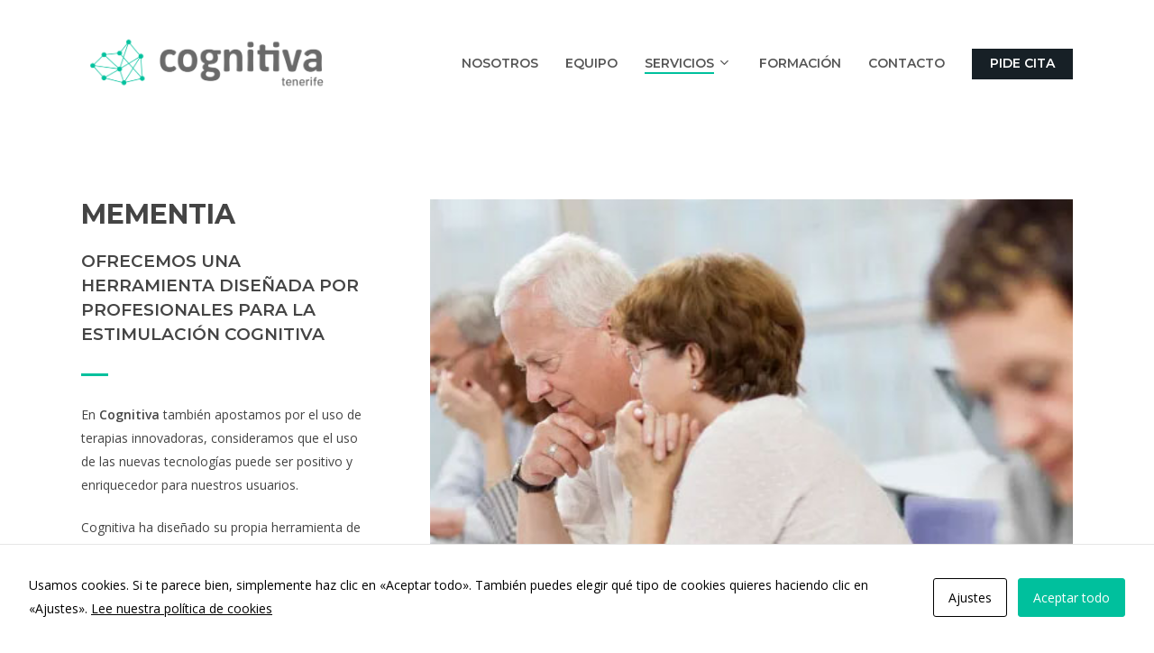

--- FILE ---
content_type: text/html; charset=UTF-8
request_url: https://cognitivatenerife.com/mementia/
body_size: 15681
content:
<!doctype html>
<html lang="es" class="no-js">
<head>
	<meta charset="UTF-8">
	<meta name="viewport" content="width=device-width, initial-scale=1, maximum-scale=1, user-scalable=0" /><meta name='robots' content='index, follow, max-image-preview:large, max-snippet:-1, max-video-preview:-1' />

	<!-- This site is optimized with the Yoast SEO plugin v24.5 - https://yoast.com/wordpress/plugins/seo/ -->
	<title>mementia - Cognitiva Tenerife</title>
	<link rel="canonical" href="https://cognitivatenerife.com/mementia/" />
	<meta property="og:locale" content="es_ES" />
	<meta property="og:type" content="article" />
	<meta property="og:title" content="mementia - Cognitiva Tenerife" />
	<meta property="og:url" content="https://cognitivatenerife.com/mementia/" />
	<meta property="og:site_name" content="Cognitiva Tenerife" />
	<meta property="article:publisher" content="https://www.facebook.com/cognitivatenerife" />
	<meta property="article:modified_time" content="2025-04-17T09:08:53+00:00" />
	<meta name="twitter:card" content="summary_large_image" />
	<meta name="twitter:label1" content="Tiempo de lectura" />
	<meta name="twitter:data1" content="2 minutos" />
	<script type="application/ld+json" class="yoast-schema-graph">{"@context":"https://schema.org","@graph":[{"@type":"WebPage","@id":"https://cognitivatenerife.com/mementia/","url":"https://cognitivatenerife.com/mementia/","name":"mementia - Cognitiva Tenerife","isPartOf":{"@id":"https://cognitivatenerife.com/#website"},"datePublished":"2022-12-06T17:37:47+00:00","dateModified":"2025-04-17T09:08:53+00:00","breadcrumb":{"@id":"https://cognitivatenerife.com/mementia/#breadcrumb"},"inLanguage":"es","potentialAction":[{"@type":"ReadAction","target":["https://cognitivatenerife.com/mementia/"]}]},{"@type":"BreadcrumbList","@id":"https://cognitivatenerife.com/mementia/#breadcrumb","itemListElement":[{"@type":"ListItem","position":1,"name":"Portada","item":"https://cognitivatenerife.com/"},{"@type":"ListItem","position":2,"name":"mementia"}]},{"@type":"WebSite","@id":"https://cognitivatenerife.com/#website","url":"https://cognitivatenerife.com/","name":"Cognitiva Tenerife","description":"Unidad de memoria","publisher":{"@id":"https://cognitivatenerife.com/#organization"},"potentialAction":[{"@type":"SearchAction","target":{"@type":"EntryPoint","urlTemplate":"https://cognitivatenerife.com/?s={search_term_string}"},"query-input":{"@type":"PropertyValueSpecification","valueRequired":true,"valueName":"search_term_string"}}],"inLanguage":"es"},{"@type":"Organization","@id":"https://cognitivatenerife.com/#organization","name":"Cognitiva Tenerife","url":"https://cognitivatenerife.com/","logo":{"@type":"ImageObject","inLanguage":"es","@id":"https://cognitivatenerife.com/#/schema/logo/image/","url":"https://cognitivatenerife.com/wp-content/uploads/2023/01/Logo_Tenerife.png","contentUrl":"https://cognitivatenerife.com/wp-content/uploads/2023/01/Logo_Tenerife.png","width":1200,"height":367,"caption":"Cognitiva Tenerife"},"image":{"@id":"https://cognitivatenerife.com/#/schema/logo/image/"},"sameAs":["https://www.facebook.com/cognitivatenerife","https://www.instagram.com/cognitivatenerife/"]}]}</script>
	<!-- / Yoast SEO plugin. -->


<link rel='dns-prefetch' href='//fonts.googleapis.com' />
<link rel="alternate" type="application/rss+xml" title="Cognitiva Tenerife &raquo; Feed" href="https://cognitivatenerife.com/feed/" />
<link rel="alternate" type="application/rss+xml" title="Cognitiva Tenerife &raquo; Feed de los comentarios" href="https://cognitivatenerife.com/comments/feed/" />
<script type="text/javascript">
/* <![CDATA[ */
window._wpemojiSettings = {"baseUrl":"https:\/\/s.w.org\/images\/core\/emoji\/15.0.3\/72x72\/","ext":".png","svgUrl":"https:\/\/s.w.org\/images\/core\/emoji\/15.0.3\/svg\/","svgExt":".svg","source":{"concatemoji":"https:\/\/cognitivatenerife.com\/wp-includes\/js\/wp-emoji-release.min.js?ver=6.5.7"}};
/*! This file is auto-generated */
!function(i,n){var o,s,e;function c(e){try{var t={supportTests:e,timestamp:(new Date).valueOf()};sessionStorage.setItem(o,JSON.stringify(t))}catch(e){}}function p(e,t,n){e.clearRect(0,0,e.canvas.width,e.canvas.height),e.fillText(t,0,0);var t=new Uint32Array(e.getImageData(0,0,e.canvas.width,e.canvas.height).data),r=(e.clearRect(0,0,e.canvas.width,e.canvas.height),e.fillText(n,0,0),new Uint32Array(e.getImageData(0,0,e.canvas.width,e.canvas.height).data));return t.every(function(e,t){return e===r[t]})}function u(e,t,n){switch(t){case"flag":return n(e,"\ud83c\udff3\ufe0f\u200d\u26a7\ufe0f","\ud83c\udff3\ufe0f\u200b\u26a7\ufe0f")?!1:!n(e,"\ud83c\uddfa\ud83c\uddf3","\ud83c\uddfa\u200b\ud83c\uddf3")&&!n(e,"\ud83c\udff4\udb40\udc67\udb40\udc62\udb40\udc65\udb40\udc6e\udb40\udc67\udb40\udc7f","\ud83c\udff4\u200b\udb40\udc67\u200b\udb40\udc62\u200b\udb40\udc65\u200b\udb40\udc6e\u200b\udb40\udc67\u200b\udb40\udc7f");case"emoji":return!n(e,"\ud83d\udc26\u200d\u2b1b","\ud83d\udc26\u200b\u2b1b")}return!1}function f(e,t,n){var r="undefined"!=typeof WorkerGlobalScope&&self instanceof WorkerGlobalScope?new OffscreenCanvas(300,150):i.createElement("canvas"),a=r.getContext("2d",{willReadFrequently:!0}),o=(a.textBaseline="top",a.font="600 32px Arial",{});return e.forEach(function(e){o[e]=t(a,e,n)}),o}function t(e){var t=i.createElement("script");t.src=e,t.defer=!0,i.head.appendChild(t)}"undefined"!=typeof Promise&&(o="wpEmojiSettingsSupports",s=["flag","emoji"],n.supports={everything:!0,everythingExceptFlag:!0},e=new Promise(function(e){i.addEventListener("DOMContentLoaded",e,{once:!0})}),new Promise(function(t){var n=function(){try{var e=JSON.parse(sessionStorage.getItem(o));if("object"==typeof e&&"number"==typeof e.timestamp&&(new Date).valueOf()<e.timestamp+604800&&"object"==typeof e.supportTests)return e.supportTests}catch(e){}return null}();if(!n){if("undefined"!=typeof Worker&&"undefined"!=typeof OffscreenCanvas&&"undefined"!=typeof URL&&URL.createObjectURL&&"undefined"!=typeof Blob)try{var e="postMessage("+f.toString()+"("+[JSON.stringify(s),u.toString(),p.toString()].join(",")+"));",r=new Blob([e],{type:"text/javascript"}),a=new Worker(URL.createObjectURL(r),{name:"wpTestEmojiSupports"});return void(a.onmessage=function(e){c(n=e.data),a.terminate(),t(n)})}catch(e){}c(n=f(s,u,p))}t(n)}).then(function(e){for(var t in e)n.supports[t]=e[t],n.supports.everything=n.supports.everything&&n.supports[t],"flag"!==t&&(n.supports.everythingExceptFlag=n.supports.everythingExceptFlag&&n.supports[t]);n.supports.everythingExceptFlag=n.supports.everythingExceptFlag&&!n.supports.flag,n.DOMReady=!1,n.readyCallback=function(){n.DOMReady=!0}}).then(function(){return e}).then(function(){var e;n.supports.everything||(n.readyCallback(),(e=n.source||{}).concatemoji?t(e.concatemoji):e.wpemoji&&e.twemoji&&(t(e.twemoji),t(e.wpemoji)))}))}((window,document),window._wpemojiSettings);
/* ]]> */
</script>
<style id='wp-emoji-styles-inline-css' type='text/css'>

	img.wp-smiley, img.emoji {
		display: inline !important;
		border: none !important;
		box-shadow: none !important;
		height: 1em !important;
		width: 1em !important;
		margin: 0 0.07em !important;
		vertical-align: -0.1em !important;
		background: none !important;
		padding: 0 !important;
	}
</style>
<link rel='stylesheet' id='wp-block-library-css' href='https://cognitivatenerife.com/wp-includes/css/dist/block-library/style.min.css?ver=6.5.7' type='text/css' media='all' />
<style id='classic-theme-styles-inline-css' type='text/css'>
/*! This file is auto-generated */
.wp-block-button__link{color:#fff;background-color:#32373c;border-radius:9999px;box-shadow:none;text-decoration:none;padding:calc(.667em + 2px) calc(1.333em + 2px);font-size:1.125em}.wp-block-file__button{background:#32373c;color:#fff;text-decoration:none}
</style>
<style id='global-styles-inline-css' type='text/css'>
body{--wp--preset--color--black: #000000;--wp--preset--color--cyan-bluish-gray: #abb8c3;--wp--preset--color--white: #ffffff;--wp--preset--color--pale-pink: #f78da7;--wp--preset--color--vivid-red: #cf2e2e;--wp--preset--color--luminous-vivid-orange: #ff6900;--wp--preset--color--luminous-vivid-amber: #fcb900;--wp--preset--color--light-green-cyan: #7bdcb5;--wp--preset--color--vivid-green-cyan: #00d084;--wp--preset--color--pale-cyan-blue: #8ed1fc;--wp--preset--color--vivid-cyan-blue: #0693e3;--wp--preset--color--vivid-purple: #9b51e0;--wp--preset--gradient--vivid-cyan-blue-to-vivid-purple: linear-gradient(135deg,rgba(6,147,227,1) 0%,rgb(155,81,224) 100%);--wp--preset--gradient--light-green-cyan-to-vivid-green-cyan: linear-gradient(135deg,rgb(122,220,180) 0%,rgb(0,208,130) 100%);--wp--preset--gradient--luminous-vivid-amber-to-luminous-vivid-orange: linear-gradient(135deg,rgba(252,185,0,1) 0%,rgba(255,105,0,1) 100%);--wp--preset--gradient--luminous-vivid-orange-to-vivid-red: linear-gradient(135deg,rgba(255,105,0,1) 0%,rgb(207,46,46) 100%);--wp--preset--gradient--very-light-gray-to-cyan-bluish-gray: linear-gradient(135deg,rgb(238,238,238) 0%,rgb(169,184,195) 100%);--wp--preset--gradient--cool-to-warm-spectrum: linear-gradient(135deg,rgb(74,234,220) 0%,rgb(151,120,209) 20%,rgb(207,42,186) 40%,rgb(238,44,130) 60%,rgb(251,105,98) 80%,rgb(254,248,76) 100%);--wp--preset--gradient--blush-light-purple: linear-gradient(135deg,rgb(255,206,236) 0%,rgb(152,150,240) 100%);--wp--preset--gradient--blush-bordeaux: linear-gradient(135deg,rgb(254,205,165) 0%,rgb(254,45,45) 50%,rgb(107,0,62) 100%);--wp--preset--gradient--luminous-dusk: linear-gradient(135deg,rgb(255,203,112) 0%,rgb(199,81,192) 50%,rgb(65,88,208) 100%);--wp--preset--gradient--pale-ocean: linear-gradient(135deg,rgb(255,245,203) 0%,rgb(182,227,212) 50%,rgb(51,167,181) 100%);--wp--preset--gradient--electric-grass: linear-gradient(135deg,rgb(202,248,128) 0%,rgb(113,206,126) 100%);--wp--preset--gradient--midnight: linear-gradient(135deg,rgb(2,3,129) 0%,rgb(40,116,252) 100%);--wp--preset--font-size--small: 13px;--wp--preset--font-size--medium: 20px;--wp--preset--font-size--large: 36px;--wp--preset--font-size--x-large: 42px;--wp--preset--spacing--20: 0.44rem;--wp--preset--spacing--30: 0.67rem;--wp--preset--spacing--40: 1rem;--wp--preset--spacing--50: 1.5rem;--wp--preset--spacing--60: 2.25rem;--wp--preset--spacing--70: 3.38rem;--wp--preset--spacing--80: 5.06rem;--wp--preset--shadow--natural: 6px 6px 9px rgba(0, 0, 0, 0.2);--wp--preset--shadow--deep: 12px 12px 50px rgba(0, 0, 0, 0.4);--wp--preset--shadow--sharp: 6px 6px 0px rgba(0, 0, 0, 0.2);--wp--preset--shadow--outlined: 6px 6px 0px -3px rgba(255, 255, 255, 1), 6px 6px rgba(0, 0, 0, 1);--wp--preset--shadow--crisp: 6px 6px 0px rgba(0, 0, 0, 1);}:where(.is-layout-flex){gap: 0.5em;}:where(.is-layout-grid){gap: 0.5em;}body .is-layout-flex{display: flex;}body .is-layout-flex{flex-wrap: wrap;align-items: center;}body .is-layout-flex > *{margin: 0;}body .is-layout-grid{display: grid;}body .is-layout-grid > *{margin: 0;}:where(.wp-block-columns.is-layout-flex){gap: 2em;}:where(.wp-block-columns.is-layout-grid){gap: 2em;}:where(.wp-block-post-template.is-layout-flex){gap: 1.25em;}:where(.wp-block-post-template.is-layout-grid){gap: 1.25em;}.has-black-color{color: var(--wp--preset--color--black) !important;}.has-cyan-bluish-gray-color{color: var(--wp--preset--color--cyan-bluish-gray) !important;}.has-white-color{color: var(--wp--preset--color--white) !important;}.has-pale-pink-color{color: var(--wp--preset--color--pale-pink) !important;}.has-vivid-red-color{color: var(--wp--preset--color--vivid-red) !important;}.has-luminous-vivid-orange-color{color: var(--wp--preset--color--luminous-vivid-orange) !important;}.has-luminous-vivid-amber-color{color: var(--wp--preset--color--luminous-vivid-amber) !important;}.has-light-green-cyan-color{color: var(--wp--preset--color--light-green-cyan) !important;}.has-vivid-green-cyan-color{color: var(--wp--preset--color--vivid-green-cyan) !important;}.has-pale-cyan-blue-color{color: var(--wp--preset--color--pale-cyan-blue) !important;}.has-vivid-cyan-blue-color{color: var(--wp--preset--color--vivid-cyan-blue) !important;}.has-vivid-purple-color{color: var(--wp--preset--color--vivid-purple) !important;}.has-black-background-color{background-color: var(--wp--preset--color--black) !important;}.has-cyan-bluish-gray-background-color{background-color: var(--wp--preset--color--cyan-bluish-gray) !important;}.has-white-background-color{background-color: var(--wp--preset--color--white) !important;}.has-pale-pink-background-color{background-color: var(--wp--preset--color--pale-pink) !important;}.has-vivid-red-background-color{background-color: var(--wp--preset--color--vivid-red) !important;}.has-luminous-vivid-orange-background-color{background-color: var(--wp--preset--color--luminous-vivid-orange) !important;}.has-luminous-vivid-amber-background-color{background-color: var(--wp--preset--color--luminous-vivid-amber) !important;}.has-light-green-cyan-background-color{background-color: var(--wp--preset--color--light-green-cyan) !important;}.has-vivid-green-cyan-background-color{background-color: var(--wp--preset--color--vivid-green-cyan) !important;}.has-pale-cyan-blue-background-color{background-color: var(--wp--preset--color--pale-cyan-blue) !important;}.has-vivid-cyan-blue-background-color{background-color: var(--wp--preset--color--vivid-cyan-blue) !important;}.has-vivid-purple-background-color{background-color: var(--wp--preset--color--vivid-purple) !important;}.has-black-border-color{border-color: var(--wp--preset--color--black) !important;}.has-cyan-bluish-gray-border-color{border-color: var(--wp--preset--color--cyan-bluish-gray) !important;}.has-white-border-color{border-color: var(--wp--preset--color--white) !important;}.has-pale-pink-border-color{border-color: var(--wp--preset--color--pale-pink) !important;}.has-vivid-red-border-color{border-color: var(--wp--preset--color--vivid-red) !important;}.has-luminous-vivid-orange-border-color{border-color: var(--wp--preset--color--luminous-vivid-orange) !important;}.has-luminous-vivid-amber-border-color{border-color: var(--wp--preset--color--luminous-vivid-amber) !important;}.has-light-green-cyan-border-color{border-color: var(--wp--preset--color--light-green-cyan) !important;}.has-vivid-green-cyan-border-color{border-color: var(--wp--preset--color--vivid-green-cyan) !important;}.has-pale-cyan-blue-border-color{border-color: var(--wp--preset--color--pale-cyan-blue) !important;}.has-vivid-cyan-blue-border-color{border-color: var(--wp--preset--color--vivid-cyan-blue) !important;}.has-vivid-purple-border-color{border-color: var(--wp--preset--color--vivid-purple) !important;}.has-vivid-cyan-blue-to-vivid-purple-gradient-background{background: var(--wp--preset--gradient--vivid-cyan-blue-to-vivid-purple) !important;}.has-light-green-cyan-to-vivid-green-cyan-gradient-background{background: var(--wp--preset--gradient--light-green-cyan-to-vivid-green-cyan) !important;}.has-luminous-vivid-amber-to-luminous-vivid-orange-gradient-background{background: var(--wp--preset--gradient--luminous-vivid-amber-to-luminous-vivid-orange) !important;}.has-luminous-vivid-orange-to-vivid-red-gradient-background{background: var(--wp--preset--gradient--luminous-vivid-orange-to-vivid-red) !important;}.has-very-light-gray-to-cyan-bluish-gray-gradient-background{background: var(--wp--preset--gradient--very-light-gray-to-cyan-bluish-gray) !important;}.has-cool-to-warm-spectrum-gradient-background{background: var(--wp--preset--gradient--cool-to-warm-spectrum) !important;}.has-blush-light-purple-gradient-background{background: var(--wp--preset--gradient--blush-light-purple) !important;}.has-blush-bordeaux-gradient-background{background: var(--wp--preset--gradient--blush-bordeaux) !important;}.has-luminous-dusk-gradient-background{background: var(--wp--preset--gradient--luminous-dusk) !important;}.has-pale-ocean-gradient-background{background: var(--wp--preset--gradient--pale-ocean) !important;}.has-electric-grass-gradient-background{background: var(--wp--preset--gradient--electric-grass) !important;}.has-midnight-gradient-background{background: var(--wp--preset--gradient--midnight) !important;}.has-small-font-size{font-size: var(--wp--preset--font-size--small) !important;}.has-medium-font-size{font-size: var(--wp--preset--font-size--medium) !important;}.has-large-font-size{font-size: var(--wp--preset--font-size--large) !important;}.has-x-large-font-size{font-size: var(--wp--preset--font-size--x-large) !important;}
.wp-block-navigation a:where(:not(.wp-element-button)){color: inherit;}
:where(.wp-block-post-template.is-layout-flex){gap: 1.25em;}:where(.wp-block-post-template.is-layout-grid){gap: 1.25em;}
:where(.wp-block-columns.is-layout-flex){gap: 2em;}:where(.wp-block-columns.is-layout-grid){gap: 2em;}
.wp-block-pullquote{font-size: 1.5em;line-height: 1.6;}
</style>
<link rel='stylesheet' id='contact-form-7-css' href='https://cognitivatenerife.com/wp-content/plugins/contact-form-7/includes/css/styles.css?ver=5.9.8' type='text/css' media='all' />
<link rel='stylesheet' id='cookies-and-content-security-policy-css' href='https://cognitivatenerife.com/wp-content/plugins/cookies-and-content-security-policy/css/cookies-and-content-security-policy.min.css?ver=2.35' type='text/css' media='all' />
<link rel='stylesheet' id='pojo-a11y-css' href='https://cognitivatenerife.com/wp-content/plugins/pojo-accessibility/modules/legacy/assets/css/style.min.css?ver=1.0.0' type='text/css' media='all' />
<link rel='stylesheet' id='font-awesome-css' href='https://cognitivatenerife.com/wp-content/themes/salient/css/font-awesome-legacy.min.css?ver=4.7.1' type='text/css' media='all' />
<link rel='stylesheet' id='salient-grid-system-css' href='https://cognitivatenerife.com/wp-content/themes/salient/css/build/grid-system.css?ver=15.0.6' type='text/css' media='all' />
<link rel='stylesheet' id='main-styles-css' href='https://cognitivatenerife.com/wp-content/themes/salient/css/build/style.css?ver=15.0.6' type='text/css' media='all' />
<link rel='stylesheet' id='nectar_default_font_open_sans-css' href='https://fonts.googleapis.com/css?family=Open+Sans%3A300%2C400%2C600%2C700&#038;subset=latin%2Clatin-ext' type='text/css' media='all' />
<link rel='stylesheet' id='responsive-css' href='https://cognitivatenerife.com/wp-content/themes/salient/css/build/responsive.css?ver=15.0.6' type='text/css' media='all' />
<link rel='stylesheet' id='skin-material-css' href='https://cognitivatenerife.com/wp-content/themes/salient/css/build/skin-material.css?ver=15.0.6' type='text/css' media='all' />
<link rel='stylesheet' id='salient-wp-menu-dynamic-css' href='https://cognitivatenerife.com/wp-content/uploads/salient/menu-dynamic.css?ver=71061' type='text/css' media='all' />
<link rel='stylesheet' id='js_composer_front-css' href='https://cognitivatenerife.com/wp-content/plugins/js_composer_salient/assets/css/js_composer.min.css?ver=6.9.1' type='text/css' media='all' />
<link rel='stylesheet' id='dynamic-css-css' href='https://cognitivatenerife.com/wp-content/themes/salient/css/salient-dynamic-styles.css?ver=51822' type='text/css' media='all' />
<style id='dynamic-css-inline-css' type='text/css'>
#header-space{background-color:#ffffff}@media only screen and (min-width:1000px){body #ajax-content-wrap.no-scroll{min-height:calc(100vh - 141px);height:calc(100vh - 141px)!important;}}@media only screen and (min-width:1000px){#page-header-wrap.fullscreen-header,#page-header-wrap.fullscreen-header #page-header-bg,html:not(.nectar-box-roll-loaded) .nectar-box-roll > #page-header-bg.fullscreen-header,.nectar_fullscreen_zoom_recent_projects,#nectar_fullscreen_rows:not(.afterLoaded) > div{height:calc(100vh - 140px);}.wpb_row.vc_row-o-full-height.top-level,.wpb_row.vc_row-o-full-height.top-level > .col.span_12{min-height:calc(100vh - 140px);}html:not(.nectar-box-roll-loaded) .nectar-box-roll > #page-header-bg.fullscreen-header{top:141px;}.nectar-slider-wrap[data-fullscreen="true"]:not(.loaded),.nectar-slider-wrap[data-fullscreen="true"]:not(.loaded) .swiper-container{height:calc(100vh - 139px)!important;}.admin-bar .nectar-slider-wrap[data-fullscreen="true"]:not(.loaded),.admin-bar .nectar-slider-wrap[data-fullscreen="true"]:not(.loaded) .swiper-container{height:calc(100vh - 139px - 32px)!important;}}.admin-bar[class*="page-template-template-no-header"] .wpb_row.vc_row-o-full-height.top-level,.admin-bar[class*="page-template-template-no-header"] .wpb_row.vc_row-o-full-height.top-level > .col.span_12{min-height:calc(100vh - 32px);}body[class*="page-template-template-no-header"] .wpb_row.vc_row-o-full-height.top-level,body[class*="page-template-template-no-header"] .wpb_row.vc_row-o-full-height.top-level > .col.span_12{min-height:100vh;}@media only screen and (max-width:999px){.using-mobile-browser #nectar_fullscreen_rows:not(.afterLoaded):not([data-mobile-disable="on"]) > div{height:calc(100vh - 151px);}.using-mobile-browser .wpb_row.vc_row-o-full-height.top-level,.using-mobile-browser .wpb_row.vc_row-o-full-height.top-level > .col.span_12,[data-permanent-transparent="1"].using-mobile-browser .wpb_row.vc_row-o-full-height.top-level,[data-permanent-transparent="1"].using-mobile-browser .wpb_row.vc_row-o-full-height.top-level > .col.span_12{min-height:calc(100vh - 151px);}html:not(.nectar-box-roll-loaded) .nectar-box-roll > #page-header-bg.fullscreen-header,.nectar_fullscreen_zoom_recent_projects,.nectar-slider-wrap[data-fullscreen="true"]:not(.loaded),.nectar-slider-wrap[data-fullscreen="true"]:not(.loaded) .swiper-container,#nectar_fullscreen_rows:not(.afterLoaded):not([data-mobile-disable="on"]) > div{height:calc(100vh - 98px);}.wpb_row.vc_row-o-full-height.top-level,.wpb_row.vc_row-o-full-height.top-level > .col.span_12{min-height:calc(100vh - 98px);}body[data-transparent-header="false"] #ajax-content-wrap.no-scroll{min-height:calc(100vh - 98px);height:calc(100vh - 98px);}}#nectar_fullscreen_rows{background-color:transparent;}body .container-wrap .vc_row-fluid[data-column-margin="60px"] > .span_12,body .container-wrap .vc_row-fluid[data-column-margin="60px"] .full-page-inner > .container > .span_12,body .container-wrap .vc_row-fluid[data-column-margin="60px"] .full-page-inner > .span_12{margin-left:-30px;margin-right:-30px;}body .container-wrap .vc_row-fluid[data-column-margin="60px"] .wpb_column:not(.child_column),body .container-wrap .inner_row[data-column-margin="60px"] .child_column{padding-left:30px;padding-right:30px;}.container-wrap .vc_row-fluid[data-column-margin="60px"].full-width-content > .span_12,.container-wrap .vc_row-fluid[data-column-margin="60px"].full-width-content .full-page-inner > .span_12{margin-left:0;margin-right:0;padding-left:30px;padding-right:30px;}.single-portfolio #full_width_portfolio .vc_row-fluid[data-column-margin="60px"].full-width-content > .span_12{padding-right:30px;}@media only screen and (max-width:999px) and (min-width:690px){.vc_row-fluid[data-column-margin="60px"] > .span_12 > .one-fourths:not([class*="vc_col-xs-"]),.vc_row-fluid .vc_row-fluid.inner_row[data-column-margin="60px"] > .span_12 > .one-fourths:not([class*="vc_col-xs-"]){margin-bottom:60px;}}.container-wrap .main-content .column-image-bg-wrap[data-bg-pos="center center"] .column-image-bg{background-position:center center;}.col.padding-6-percent > .vc_column-inner,.col.padding-6-percent > .n-sticky > .vc_column-inner{padding:calc(600px * 0.06);}@media only screen and (max-width:690px){.col.padding-6-percent > .vc_column-inner,.col.padding-6-percent > .n-sticky > .vc_column-inner{padding:calc(100vw * 0.06);}}@media only screen and (min-width:1000px){.col.padding-6-percent > .vc_column-inner,.col.padding-6-percent > .n-sticky > .vc_column-inner{padding:calc((100vw - 180px) * 0.06);}.column_container:not(.vc_col-sm-12) .col.padding-6-percent > .vc_column-inner{padding:calc((100vw - 180px) * 0.03);}}@media only screen and (min-width:1425px){.col.padding-6-percent > .vc_column-inner{padding:calc(1245px * 0.06);}.column_container:not(.vc_col-sm-12) .col.padding-6-percent > .vc_column-inner{padding:calc(1245px * 0.03);}}.full-width-content .col.padding-6-percent > .vc_column-inner{padding:calc(100vw * 0.06);}@media only screen and (max-width:999px){.full-width-content .col.padding-6-percent > .vc_column-inner{padding:calc(100vw * 0.06);}}@media only screen and (min-width:1000px){.full-width-content .column_container:not(.vc_col-sm-12) .col.padding-6-percent > .vc_column-inner{padding:calc(100vw * 0.03);}}.icon-tiny[class^="icon-"].accent-color{color:#00c09d;}.screen-reader-text,.nectar-skip-to-content:not(:focus){border:0;clip:rect(1px,1px,1px,1px);clip-path:inset(50%);height:1px;margin:-1px;overflow:hidden;padding:0;position:absolute!important;width:1px;word-wrap:normal!important;}.row .col img:not([srcset]){width:auto;}.row .col img.img-with-animation.nectar-lazy:not([srcset]){width:100%;}
#featured article .post-title h2 span, .swiper-slide .content p, body .vc_text_separator div {
    font-family: Montserrat;
    font-size: 30px;
    line-height: 40px;
    font-weight: 500;
    background-color: #00c09db5;
    margin-left: 0%;
    margin-right: 0%;
    padding: 3%;
}

.icon-tiny {
    line-height: 17px;
    height: 19px;
    width: 17px;
    margin-right: 15px;
    font-size: 17px; !important
    background-color: transparent;
}

body #footer-outer #copyright {
    font-size: 12px;
}

#ajax-content-wrap #footer-outer #copyright {
    border-top: 1px solid #00c09d61;
}

    
.nectar-progress-bar p {
    padding-bottom: 15px;
    line-height: 1.4;
    font-size: 15px;
    font-weight: 700;
    font-family: 'Montserrat';
}


.main-content .nectar-fancy-ul[data-spacing="15px"] ul li {
    margin-bottom: 15px;
    line-height: 1.6em; !important
}

.grecaptcha-badge {
    z-index: 100;
    visibility: hidden;
}

.nectar-skip-to-content:focus {
    position: fixed;
    left: 6px;
    top: 7px;
    height: auto;
    width: auto;
    display: block;
    font-size: 14px;
    font-weight: 600;
    padding: 15px 23px 14px;
    background: #000000;
    color: white;
    z-index: 100000;
    line-height: normal;
    text-decoration: none;
    box-shadow: 0 0 2px 2px rgb(0 0 0 / 60%);
}

.pojo-skip-link {
  background-color: black !important;
  color: white !important;
}

@media only screen and (min-width: 690px) and (max-width: 999px) {
    .nectar-slider-wrap[data-full-width="false"] .swiper-slide .content {
        padding: 0 20px !important;
    }
    .swiper-slide .content h1 {
        font-size: 34px !important;
        line-height: 42px !important;
    }
}
</style>
<link rel='stylesheet' id='salient-child-style-css' href='https://cognitivatenerife.com/wp-content/themes/salient-child/style.css?ver=15.0.6' type='text/css' media='all' />
<link rel='stylesheet' id='redux-google-fonts-salient_redux-css' href='https://fonts.googleapis.com/css?family=Montserrat%3A700%2C600%7COpen+Sans&#038;subset=latin-ext&#038;ver=1711920485' type='text/css' media='all' />
<script type="text/javascript" src="https://cognitivatenerife.com/wp-includes/js/dist/vendor/wp-polyfill-inert.min.js?ver=3.1.2" id="wp-polyfill-inert-js"></script>
<script type="text/javascript" src="https://cognitivatenerife.com/wp-includes/js/dist/vendor/regenerator-runtime.min.js?ver=0.14.0" id="regenerator-runtime-js"></script>
<script type="text/javascript" src="https://cognitivatenerife.com/wp-includes/js/dist/vendor/wp-polyfill.min.js?ver=3.15.0" id="wp-polyfill-js"></script>
<script type="text/javascript" src="https://cognitivatenerife.com/wp-includes/js/dist/hooks.min.js?ver=2810c76e705dd1a53b18" id="wp-hooks-js"></script>
<script type="text/javascript" src="https://cognitivatenerife.com/wp-includes/js/jquery/jquery.min.js?ver=3.7.1" id="jquery-core-js"></script>
<script type="text/javascript" src="https://cognitivatenerife.com/wp-includes/js/jquery/jquery-migrate.min.js?ver=3.4.1" id="jquery-migrate-js"></script>
<script type="text/javascript" id="say-what-js-js-extra">
/* <![CDATA[ */
var say_what_data = {"replacements":{"cookies-and-content-security-policy|Experiencia|":"Anal\u00edticas","salient|Experiencia|":"Anal\u00edticas"}};
/* ]]> */
</script>
<script type="text/javascript" src="https://cognitivatenerife.com/wp-content/plugins/say-what/assets/build/frontend.js?ver=fd31684c45e4d85aeb4e" id="say-what-js-js"></script>
<link rel="https://api.w.org/" href="https://cognitivatenerife.com/wp-json/" /><link rel="alternate" type="application/json" href="https://cognitivatenerife.com/wp-json/wp/v2/pages/211" /><link rel="EditURI" type="application/rsd+xml" title="RSD" href="https://cognitivatenerife.com/xmlrpc.php?rsd" />
<meta name="generator" content="WordPress 6.5.7" />
<link rel='shortlink' href='https://cognitivatenerife.com/?p=211' />
<link rel="alternate" type="application/json+oembed" href="https://cognitivatenerife.com/wp-json/oembed/1.0/embed?url=https%3A%2F%2Fcognitivatenerife.com%2Fmementia%2F" />
<link rel="alternate" type="text/xml+oembed" href="https://cognitivatenerife.com/wp-json/oembed/1.0/embed?url=https%3A%2F%2Fcognitivatenerife.com%2Fmementia%2F&#038;format=xml" />
<style type="text/css">
#pojo-a11y-toolbar .pojo-a11y-toolbar-toggle a{ background-color: #4054b2;	color: #ffffff;}
#pojo-a11y-toolbar .pojo-a11y-toolbar-overlay, #pojo-a11y-toolbar .pojo-a11y-toolbar-overlay ul.pojo-a11y-toolbar-items.pojo-a11y-links{ border-color: #4054b2;}
body.pojo-a11y-focusable a:focus{ outline-style: solid !important;	outline-width: 1px !important;	outline-color: #FF0000 !important;}
#pojo-a11y-toolbar{ top: 200px !important;}
#pojo-a11y-toolbar .pojo-a11y-toolbar-overlay{ background-color: #ffffff;}
#pojo-a11y-toolbar .pojo-a11y-toolbar-overlay ul.pojo-a11y-toolbar-items li.pojo-a11y-toolbar-item a, #pojo-a11y-toolbar .pojo-a11y-toolbar-overlay p.pojo-a11y-toolbar-title{ color: #333333;}
#pojo-a11y-toolbar .pojo-a11y-toolbar-overlay ul.pojo-a11y-toolbar-items li.pojo-a11y-toolbar-item a.active{ background-color: #4054b2;	color: #ffffff;}
@media (max-width: 767px) { #pojo-a11y-toolbar { top: 80px !important; } }</style><script type="text/javascript"> var root = document.getElementsByTagName( "html" )[0]; root.setAttribute( "class", "js" ); </script><meta name="generator" content="Powered by WPBakery Page Builder - drag and drop page builder for WordPress."/>
<style type="text/css" id="cookies-and-content-security-policy-css-custom">.modal-cacsp-position .modal-cacsp-box .modal-cacsp-btns .modal-cacsp-btn.modal-cacsp-btn-accept,.modal-cacsp-position .modal-cacsp-box .modal-cacsp-btns .modal-cacsp-btn.modal-cacsp-btn-accept-all {background-color: #00c09d;}.modal-cacsp-position .modal-cacsp-box .modal-cacsp-btns .modal-cacsp-btn.modal-cacsp-btn-accept,.modal-cacsp-position .modal-cacsp-box .modal-cacsp-btns .modal-cacsp-btn.modal-cacsp-btn-accept-all {border-color: #00c09d;}</style><link rel="icon" href="https://cognitivatenerife.com/wp-content/uploads/2022/11/cropped-Favicon-32x32.png" sizes="32x32" />
<link rel="icon" href="https://cognitivatenerife.com/wp-content/uploads/2022/11/cropped-Favicon-192x192.png" sizes="192x192" />
<link rel="apple-touch-icon" href="https://cognitivatenerife.com/wp-content/uploads/2022/11/cropped-Favicon-180x180.png" />
<meta name="msapplication-TileImage" content="https://cognitivatenerife.com/wp-content/uploads/2022/11/cropped-Favicon-270x270.png" />
<noscript><style> .wpb_animate_when_almost_visible { opacity: 1; }</style></noscript></head><body class="page-template-default page page-id-211 modal-cacsp-open-no-backdrop material wpb-js-composer js-comp-ver-6.9.1 vc_responsive" data-footer-reveal="false" data-footer-reveal-shadow="none" data-header-format="default" data-body-border="off" data-boxed-style="" data-header-breakpoint="1000" data-dropdown-style="minimal" data-cae="easeOutCubic" data-cad="750" data-megamenu-width="contained" data-aie="none" data-ls="fancybox" data-apte="standard" data-hhun="0" data-fancy-form-rcs="default" data-form-style="default" data-form-submit="regular" data-is="minimal" data-button-style="default" data-user-account-button="false" data-flex-cols="true" data-col-gap="default" data-header-inherit-rc="false" data-header-search="false" data-animated-anchors="true" data-ajax-transitions="false" data-full-width-header="false" data-slide-out-widget-area="true" data-slide-out-widget-area-style="slide-out-from-right" data-user-set-ocm="off" data-loading-animation="none" data-bg-header="false" data-responsive="1" data-ext-responsive="true" data-ext-padding="90" data-header-resize="1" data-header-color="custom" data-cart="false" data-remove-m-parallax="" data-remove-m-video-bgs="" data-m-animate="0" data-force-header-trans-color="light" data-smooth-scrolling="0" data-permanent-transparent="false" >
	
	<script type="text/javascript">
	 (function(window, document) {

		 if(navigator.userAgent.match(/(Android|iPod|iPhone|iPad|BlackBerry|IEMobile|Opera Mini)/)) {
			 document.body.className += " using-mobile-browser mobile ";
		 }

		 if( !("ontouchstart" in window) ) {

			 var body = document.querySelector("body");
			 var winW = window.innerWidth;
			 var bodyW = body.clientWidth;

			 if (winW > bodyW + 4) {
				 body.setAttribute("style", "--scroll-bar-w: " + (winW - bodyW - 4) + "px");
			 } else {
				 body.setAttribute("style", "--scroll-bar-w: 0px");
			 }
		 }

	 })(window, document);
   </script><a href="#ajax-content-wrap" class="nectar-skip-to-content">Skip to main content</a><div class="ocm-effect-wrap"><div class="ocm-effect-wrap-inner">	
	<div id="header-space"  data-header-mobile-fixed='1'></div> 
	
		<div id="header-outer" data-has-menu="true" data-has-buttons="no" data-header-button_style="default" data-using-pr-menu="false" data-mobile-fixed="1" data-ptnm="false" data-lhe="animated_underline" data-user-set-bg="#ffffff" data-format="default" data-permanent-transparent="false" data-megamenu-rt="0" data-remove-fixed="0" data-header-resize="1" data-cart="false" data-transparency-option="" data-box-shadow="large" data-shrink-num="6" data-using-secondary="0" data-using-logo="1" data-logo-height="85" data-m-logo-height="75" data-padding="28" data-full-width="false" data-condense="false" >
		
<div id="search-outer" class="nectar">
	<div id="search">
		<div class="container">
			 <div id="search-box">
				 <div class="inner-wrap">
					 <div class="col span_12">
						  <form role="search" action="https://cognitivatenerife.com/" method="GET">
														 <input type="text" name="s"  value="" aria-label="Search" placeholder="Search" />
							 
						<span>Hit enter to search or ESC to close</span>
												</form>
					</div><!--/span_12-->
				</div><!--/inner-wrap-->
			 </div><!--/search-box-->
			 <div id="close"><a href="#"><span class="screen-reader-text">Close Search</span>
				<span class="close-wrap"> <span class="close-line close-line1"></span> <span class="close-line close-line2"></span> </span>				 </a></div>
		 </div><!--/container-->
	</div><!--/search-->
</div><!--/search-outer-->

<header id="top">
	<div class="container">
		<div class="row">
			<div class="col span_3">
								<a id="logo" href="https://cognitivatenerife.com" data-supplied-ml-starting-dark="false" data-supplied-ml-starting="false" data-supplied-ml="false" >
					<img class="stnd skip-lazy default-logo dark-version" width="1200" height="367" alt="Cognitiva Tenerife" src="https://cognitivatenerife.com/wp-content/uploads/2023/01/Logo_Tenerife.png" srcset="https://cognitivatenerife.com/wp-content/uploads/2023/01/Logo_Tenerife.png 1x, https://cognitivatenerife.com/wp-content/uploads/2023/01/Logo_Tenerife.png 2x" />				</a>
							</div><!--/span_3-->

			<div class="col span_9 col_last">
									<div class="nectar-mobile-only mobile-header"><div class="inner"></div></div>
													<div class="slide-out-widget-area-toggle mobile-icon slide-out-from-right" data-custom-color="false" data-icon-animation="simple-transform">
						<div> <a href="#sidewidgetarea" aria-label="Navigation Menu" aria-expanded="false" class="closed">
							<span class="screen-reader-text">Menu</span><span aria-hidden="true"> <i class="lines-button x2"> <i class="lines"></i> </i> </span>
						</a></div>
					</div>
				
									<nav>
													<ul class="sf-menu">
								<li id="menu-item-276" class="menu-item menu-item-type-post_type menu-item-object-page nectar-regular-menu-item menu-item-276"><a href="https://cognitivatenerife.com/nosotros/"><span class="menu-title-text">Nosotros</span></a></li>
<li id="menu-item-428" class="menu-item menu-item-type-post_type menu-item-object-page nectar-regular-menu-item menu-item-428"><a href="https://cognitivatenerife.com/equipo/"><span class="menu-title-text">equipo</span></a></li>
<li id="menu-item-580" class="menu-item menu-item-type-custom menu-item-object-custom current-menu-ancestor current-menu-parent menu-item-has-children nectar-regular-menu-item sf-with-ul menu-item-580"><a href="#"><span class="menu-title-text">Servicios</span><span class="sf-sub-indicator"><i class="fa fa-angle-down icon-in-menu" aria-hidden="true"></i></span></a>
<ul class="sub-menu">
	<li id="menu-item-595" class="menu-item menu-item-type-post_type menu-item-object-page nectar-regular-menu-item menu-item-595"><a href="https://cognitivatenerife.com/servicios/"><span class="menu-title-text">Servicios a Adultos Mayores</span></a></li>
	<li id="menu-item-562" class="menu-item menu-item-type-post_type menu-item-object-page nectar-regular-menu-item menu-item-562"><a href="https://cognitivatenerife.com/infancia-y-adolescencia/"><span class="menu-title-text">Servicios a infancia y adolescencia</span></a></li>
	<li id="menu-item-479" class="menu-item menu-item-type-post_type menu-item-object-page nectar-regular-menu-item menu-item-479"><a href="https://cognitivatenerife.com/ley-de-dependencia/"><span class="menu-title-text">Ley de Dependencia</span></a></li>
	<li id="menu-item-273" class="menu-item menu-item-type-post_type menu-item-object-page current-menu-item page_item page-item-211 current_page_item nectar-regular-menu-item menu-item-273"><a href="https://cognitivatenerife.com/mementia/" aria-current="page"><span class="menu-title-text">mementia</span></a></li>
</ul>
</li>
<li id="menu-item-274" class="menu-item menu-item-type-post_type menu-item-object-page nectar-regular-menu-item menu-item-274"><a href="https://cognitivatenerife.com/formacion/"><span class="menu-title-text">formación</span></a></li>
<li id="menu-item-156" class="menu-item menu-item-type-post_type menu-item-object-page nectar-regular-menu-item menu-item-156"><a href="https://cognitivatenerife.com/contacto/"><span class="menu-title-text">contacto</span></a></li>
<li id="menu-item-350" class="menu-item menu-item-type-post_type menu-item-object-page button_solid_color_2 menu-item-350"><a href="https://cognitivatenerife.com/pide-cita/"><span class="menu-title-text">pide cita</span></a></li>
							</ul>
													<ul class="buttons sf-menu" data-user-set-ocm="off">

								
							</ul>
						
					</nav>

					
				</div><!--/span_9-->

				
			</div><!--/row-->
					</div><!--/container-->
	</header>		
	</div>
		<div id="ajax-content-wrap">
<div class="container-wrap">
	<div class="container main-content" role="main">
		<div class="row">
			
		<div id="fws_697954cf053bd"  data-column-margin="60px" data-midnight="dark"  class="wpb_row vc_row-fluid vc_row top-level vc_row-o-equal-height vc_row-flex"  style="padding-top: 40px; padding-bottom: 80px; "><div class="row-bg-wrap" data-bg-animation="none" data-bg-animation-delay="" data-bg-overlay="false"><div class="inner-wrap row-bg-layer" ><div class="row-bg viewport-desktop"  style=""></div></div></div><div class="row_col_wrap_12 col span_12 dark left">
	<div  class="vc_col-sm-4 wpb_column column_container vc_column_container col no-extra-padding inherit_tablet inherit_phone "  data-padding-pos="all" data-has-bg-color="false" data-bg-color="" data-bg-opacity="1" data-animation="" data-delay="0" >
		<div class="vc_column-inner" >
			<div class="wpb_wrapper">
				
<div class="wpb_text_column wpb_content_element " >
	<div class="wpb_wrapper">
		<h1>mementia</h1>
	</div>
</div>




<div class="wpb_text_column wpb_content_element " >
	<div class="wpb_wrapper">
		<h3>Ofrecemos una herramienta diseñada por profesionales para la estimulación cognitiva</h3>
	</div>
</div>



<div class="divider-wrap" data-alignment="default"><div style="margin-top: 30px; width: 30px; height: 3px; margin-bottom: 30px;" data-width="30" data-animate="yes" data-animation-delay="" data-color="accent-color" class="divider-small-border"></div></div>
<div class="wpb_text_column wpb_content_element " >
	<div class="wpb_wrapper">
		<p>En <strong>Cognitiva</strong> también apostamos por el uso de terapias innovadoras, consideramos que el uso de las nuevas tecnologías puede ser positivo y enriquecedor para nuestros usuarios.</p>
<p>Cognitiva ha diseñado su propia herramienta de estimulación cognitiva: <strong>Mementia</strong>, gestionada por sus profesionales. Mediante sencillas y divertidas actividades permite realizar estimulación cognitiva que entrena capacidades como la atención, la memoria, el lenguaje o el razonamiento. <strong>Mementia</strong> mide en tiempo real la evolución y el rendimiento del usuario, proporcionando un índice de su rendimiento cognitivo.</p>
<p>Estas actividades se llevan a cabo por los usuarios en las <strong>Unidades de Memoria de Cognitiva</strong> mediante tablets y pantallas táctiles. Así mismo, pueden realizarse desde el domicilio.</p>
	</div>
</div>




			</div> 
		</div>
	</div> 

	<div style="" class="vc_col-sm-8 wpb_column column_container vc_column_container col no-extra-padding inherit_tablet inherit_phone " data-using-bg="true" data-bg-cover="true" data-padding-pos="all" data-has-bg-color="false" data-bg-color="" data-bg-opacity="1" data-animation="" data-delay="0" >
		<div class="vc_column-inner" ><div class="column-image-bg-wrap column-bg-layer viewport-desktop" data-bg-pos="center center" data-bg-animation="none" data-bg-overlay="false"><div class="inner-wrap"><div class="column-image-bg" style=" background-image: url('https://cognitivatenerife.com/wp-content/uploads/2022/12/mementi_img.jpg'); "></div></div></div>
			<div class="wpb_wrapper">
				<div class="divider-wrap" data-alignment="default"><div style="height: 300px;" class="divider"></div></div>
			</div> 
		</div>
	</div> 
</div></div>
		<div id="fws_697954cf07b1c"  data-column-margin="default" data-midnight="dark"  class="wpb_row vc_row-fluid vc_row full-width-section vc_row-o-equal-height vc_row-flex vc_row-o-content-middle"  style="padding-top: 80px; padding-bottom: 0px; "><div class="row-bg-wrap" data-bg-animation="none" data-bg-animation-delay="" data-bg-overlay="false"><div class="inner-wrap row-bg-layer" ><div class="row-bg viewport-desktop using-bg-color"  style="background-color: #e8e8e8; "></div></div></div><div class="row_col_wrap_12 col span_12 dark center">
	<div  class="vc_col-sm-12 wpb_column column_container vc_column_container col centered-text padding-6-percent inherit_tablet inherit_phone "  data-padding-pos="all" data-has-bg-color="false" data-bg-color="" data-bg-opacity="1" data-animation="" data-delay="0" >
		<div class="vc_column-inner" >
			<div class="wpb_wrapper">
				<div class="img-with-aniamtion-wrap center" data-max-width="100%" data-max-width-mobile="default" data-shadow="none" data-animation="none" >
      <div class="inner">
        <div class="hover-wrap"> 
          <div class="hover-wrap-inner">
            <img fetchpriority="high" decoding="async" class="img-with-animation skip-lazy " data-delay="0" height="111" width="600" data-animation="none" src="https://cognitivatenerife.com/wp-content/uploads/2022/12/mementia_logo_web-1.png" alt="Logotipo Mementia" srcset="https://cognitivatenerife.com/wp-content/uploads/2022/12/mementia_logo_web-1.png 600w, https://cognitivatenerife.com/wp-content/uploads/2022/12/mementia_logo_web-1-300x56.png 300w" sizes="(max-width: 600px) 100vw, 600px" />
          </div>
        </div>
      </div>
    </div><div class="divider-wrap" data-alignment="default"><div style="height: 30px;" class="divider"></div></div><a class="nectar-button large see-through-2  has-icon"  style="" target="_blank" href="https://plataforma.unidadmemoria.com/login" data-color-override="false" data-hover-color-override="false" data-hover-text-color-override="#ffffff"><span>ACCEDE A NUESTRA APLICACIÓN DESDE AQUÍ</span><i  class="icon-button-arrow"></i></a><div class="divider-wrap" data-alignment="default"><div style="height: 30px;" class="divider"></div></div>
<div class="wpb_text_column wpb_content_element " >
	<div class="wpb_wrapper">
		<p><i class="icon-tiny fa fa-hand-o-right accent-color"></i> <i class="icon-tiny fa fa-hand-o-right accent-color"></i> <span class="lh-1">Haz una demo de prueba con el usuario 3 y la password 000003.</span></p>
	</div>
</div>




			</div> 
		</div>
	</div> 
</div></div>
		</div>
	</div>
	</div>

<div id="footer-outer" data-midnight="light" data-cols="5" data-custom-color="true" data-disable-copyright="false" data-matching-section-color="true" data-copyright-line="true" data-using-bg-img="false" data-bg-img-overlay="0.8" data-full-width="false" data-using-widget-area="true" data-link-hover="default">
	
		
	<div id="footer-widgets" data-has-widgets="true" data-cols="5">
		
		<div class="container">
			
						
			<div class="row">
				
								
				<div class="col span_3">
					<div id="media_image-2" class="widget widget_media_image"><img width="300" height="92" src="https://cognitivatenerife.com/wp-content/uploads/2022/12/Logo-Cognitiva-neg-300x92.png" class="image wp-image-16  attachment-medium size-medium" alt="Logo Cognitiva" style="max-width: 100%; height: auto;" decoding="async" loading="lazy" srcset="https://cognitivatenerife.com/wp-content/uploads/2022/12/Logo-Cognitiva-neg-300x92.png 300w, https://cognitivatenerife.com/wp-content/uploads/2022/12/Logo-Cognitiva-neg-1024x313.png 1024w, https://cognitivatenerife.com/wp-content/uploads/2022/12/Logo-Cognitiva-neg-768x235.png 768w, https://cognitivatenerife.com/wp-content/uploads/2022/12/Logo-Cognitiva-neg.png 1200w" sizes="(max-width: 300px) 100vw, 300px" /></div><div id="block-8" class="widget widget_block"><div class="divider-wrap" data-alignment="default"><div style="margin-top: 15px; width: 30px; height: 3px; margin-bottom: 15px;" data-width="30" data-animate="yes" data-animation-delay="" data-color="accent-color" class="divider-small-border"></div></div></div><div id="text-2" class="widget widget_text">			<div class="textwidget"><div id="1076221688" class="dmRespRow">
<div id="1388661285" class="dmRespColsWrapper">
<div id="1542470411" class="dmRespCol large-12 medium-12 small-12">
<div id="1556423218" class="dmNewParagraph" data-element-type="paragraph">
<div>
<div><span class="lh-1">En Cognitiva aplicamos los más avanzados conocimientos de la neurociencia para frenar el deterioro cognitivo producido por la edad o por procesos neurodegenerativos.</span></div>
</div>
<div></div>
</div>
</div>
</div>
</div>
<div id="1810041999" class="u_1810041999 dmRespRow dmTopContentRow">
<div id="1945022464" class="dmRespColsWrapper">
<div id="1716452038" class="u_1716452038 small-12 dmRespCol dmAboutTopSecondSection medium-12 large-12">
<div id="1113363756" class="dmNewParagraph" data-element-type="paragraph"></div>
</div>
</div>
</div>
</div>
		</div>					</div>
					
											
						<div class="col span_3">
							<div id="nav_menu-3" class="widget widget_nav_menu"><h4>CENTROS COGNITIVA</h4><div class="menu-centros-cognitiva-container"><ul id="menu-centros-cognitiva" class="menu"><li id="menu-item-169" class="menu-item menu-item-type-custom menu-item-object-custom menu-item-169"><a target="_blank" rel="noopener" href="https://cognitivaunidadmemoria.com/">Madrid &#8211; Goya</a></li>
<li id="menu-item-170" class="menu-item menu-item-type-custom menu-item-object-custom menu-item-170"><a target="_blank" rel="noopener" href="https://cognitivaunidadmemoria.com/">Madrid &#8211; Chamartín</a></li>
<li id="menu-item-168" class="menu-item menu-item-type-custom menu-item-object-custom menu-item-168"><a target="_blank" rel="noopener" href="https://cognitivaunidadmemoria.com/">Madrid &#8211; Argüelles</a></li>
<li id="menu-item-173" class="menu-item menu-item-type-custom menu-item-object-custom menu-item-173"><a target="_blank" rel="noopener">Madrid &#8211; Norte (La Vaguada)</a></li>
<li id="menu-item-172" class="menu-item menu-item-type-custom menu-item-object-custom menu-item-172"><a target="_blank" rel="noopener">Madrid &#8211; Sur (Vallecas)</a></li>
<li id="menu-item-346" class="menu-item menu-item-type-custom menu-item-object-custom menu-item-346"><a>Madrid &#8211; Orense</a></li>
<li id="menu-item-174" class="menu-item menu-item-type-custom menu-item-object-custom menu-item-174"><a target="_blank" rel="noopener">Donostia</a></li>
<li id="menu-item-175" class="menu-item menu-item-type-custom menu-item-object-custom menu-item-175"><a target="_blank" rel="noopener">León</a></li>
<li id="menu-item-176" class="menu-item menu-item-type-custom menu-item-object-custom menu-item-176"><a target="_blank" rel="noopener">Pontevedra</a></li>
<li id="menu-item-177" class="menu-item menu-item-type-custom menu-item-object-custom menu-item-177"><a target="_blank" rel="noopener">Tenerife</a></li>
<li id="menu-item-178" class="menu-item menu-item-type-custom menu-item-object-custom menu-item-178"><a target="_blank" rel="noopener">Granada</a></li>
<li id="menu-item-179" class="menu-item menu-item-type-custom menu-item-object-custom menu-item-179"><a target="_blank" rel="noopener">Sevilla</a></li>
</ul></div></div><div id="block-7" class="widget widget_block"><a class="nectar-button small see-through-2 "  style=""  href="/asociate/" data-color-override="false" data-hover-color-override="false" data-hover-text-color-override="#ffffff"><span>Asóciate</span></a></div>								
							</div>
							
												
						
													<div class="col span_3">
								<div id="nav_menu-2" class="widget widget_nav_menu"><h4>ENLACES</h4><div class="menu-menu-footer-container"><ul id="menu-menu-footer" class="menu"><li id="menu-item-392" class="menu-item menu-item-type-post_type menu-item-object-page menu-item-392"><a href="https://cognitivatenerife.com/ley-de-dependencia/">Ley de Dependencia</a></li>
<li id="menu-item-581" class="menu-item menu-item-type-post_type menu-item-object-page menu-item-581"><a href="https://cognitivatenerife.com/servicios/">Servicios</a></li>
<li id="menu-item-327" class="menu-item menu-item-type-post_type menu-item-object-page current-menu-item page_item page-item-211 current_page_item menu-item-327"><a href="https://cognitivatenerife.com/mementia/" aria-current="page">mementia</a></li>
<li id="menu-item-328" class="menu-item menu-item-type-post_type menu-item-object-page menu-item-328"><a href="https://cognitivatenerife.com/formacion/">Formación</a></li>
<li id="menu-item-329" class="menu-item menu-item-type-post_type menu-item-object-page menu-item-329"><a href="https://cognitivatenerife.com/asociate/">Asociate</a></li>
<li id="menu-item-503" class="menu-item menu-item-type-post_type menu-item-object-page menu-item-503"><a href="https://cognitivatenerife.com/politica-de-cookies/">Política de cookies</a></li>
<li id="menu-item-502" class="menu-item menu-item-type-post_type menu-item-object-page menu-item-502"><a href="https://cognitivatenerife.com/politica-de-privacidad/">Política de privacidad</a></li>
<li id="menu-item-486" class="menu-item menu-item-type-post_type menu-item-object-page menu-item-486"><a href="https://cognitivatenerife.com/declaracion-de-accesibilidad/">Declaración de accesibilidad</a></li>
<li id="menu-item-531" class="menu-item menu-item-type-post_type menu-item-object-page menu-item-531"><a href="https://cognitivatenerife.com/aviso-legal/">Aviso Legal</a></li>
</ul></div></div>									
								</div>
														
															<div class="col span_3">
									<div id="media_image-3" class="widget widget_media_image"><img width="300" height="196" src="https://cognitivatenerife.com/wp-content/uploads/2022/12/KD_Logos_01-2-300x196-1.png" class="image wp-image-158  attachment-full size-full" alt="Financiado por la unión europea con el programa kit digital por los fondos next generation (EU) del mecanismo de recuperación y resilencia" style="max-width: 100%; height: auto;" decoding="async" loading="lazy" /></div>										
									</div>
																
							</div>
													</div><!--/container-->
					</div><!--/footer-widgets-->
					
					
  <div class="row" id="copyright" data-layout="default">
	
	<div class="container">
	   
				<div class="col span_5">
		   
			<p>&copy; 2026 Cognitiva Tenerife.  Unidad de memoria. Todos los derechos reservados.</p>
		</div><!--/span_5-->
			   
	  <div class="col span_7 col_last">
      <ul class="social">
              </ul>
	  </div><!--/span_7-->
    
	  	
	</div><!--/container-->
  </div><!--/row-->
		
</div><!--/footer-outer-->


	<div id="slide-out-widget-area-bg" class="slide-out-from-right dark">
				</div>

		<div id="slide-out-widget-area" class="slide-out-from-right" data-dropdown-func="separate-dropdown-parent-link" data-back-txt="Back">

			<div class="inner-wrap">
			<div class="inner" data-prepend-menu-mobile="false">

				<a class="slide_out_area_close" href="#"><span class="screen-reader-text">Close Menu</span>
					<span class="close-wrap"> <span class="close-line close-line1"></span> <span class="close-line close-line2"></span> </span>				</a>


									<div class="off-canvas-menu-container mobile-only" role="navigation">

						
						<ul class="menu">
							<li class="menu-item menu-item-type-post_type menu-item-object-page menu-item-276"><a href="https://cognitivatenerife.com/nosotros/">Nosotros</a></li>
<li class="menu-item menu-item-type-post_type menu-item-object-page menu-item-428"><a href="https://cognitivatenerife.com/equipo/">equipo</a></li>
<li class="menu-item menu-item-type-custom menu-item-object-custom current-menu-ancestor current-menu-parent menu-item-has-children menu-item-580"><a href="#">Servicios</a>
<ul class="sub-menu">
	<li class="menu-item menu-item-type-post_type menu-item-object-page menu-item-595"><a href="https://cognitivatenerife.com/servicios/">Servicios a Adultos Mayores</a></li>
	<li class="menu-item menu-item-type-post_type menu-item-object-page menu-item-562"><a href="https://cognitivatenerife.com/infancia-y-adolescencia/">Servicios a infancia y adolescencia</a></li>
	<li class="menu-item menu-item-type-post_type menu-item-object-page menu-item-479"><a href="https://cognitivatenerife.com/ley-de-dependencia/">Ley de Dependencia</a></li>
	<li class="menu-item menu-item-type-post_type menu-item-object-page current-menu-item page_item page-item-211 current_page_item menu-item-273"><a href="https://cognitivatenerife.com/mementia/" aria-current="page">mementia</a></li>
</ul>
</li>
<li class="menu-item menu-item-type-post_type menu-item-object-page menu-item-274"><a href="https://cognitivatenerife.com/formacion/">formación</a></li>
<li class="menu-item menu-item-type-post_type menu-item-object-page menu-item-156"><a href="https://cognitivatenerife.com/contacto/">contacto</a></li>
<li class="menu-item menu-item-type-post_type menu-item-object-page menu-item-350"><a href="https://cognitivatenerife.com/pide-cita/">pide cita</a></li>

						</ul>

						<ul class="menu secondary-header-items">
													</ul>
					</div>
					
				</div>

				<div class="bottom-meta-wrap"></div><!--/bottom-meta-wrap--></div> <!--/inner-wrap-->
				</div>
		
</div> <!--/ajax-content-wrap-->

	<a id="to-top" href="#" class="
		"><i class="fa fa-angle-up"></i></a>
	</div></div><!--/ocm-effect-wrap-->			<!--googleoff: index-->
			<div class="modal-cacsp-backdrop"></div>
			<div class="modal-cacsp-position">
									<a href="#" class="modal-cacsp-box-close" title="Cerrar">&times;</a>
								<div class="modal-cacsp-box modal-cacsp-box-info modal-cacsp-box-bottom">
					<div class="modal-cacsp-box-header">
						Cookies					</div>
					<div class="modal-cacsp-box-content">
						Usamos cookies. Si te parece bien, simplemente haz clic en «Aceptar todo». También puedes elegir qué tipo de cookies quieres haciendo clic en «Ajustes».													<a href="/politica-de-cookies/" target="_blank" rel="noopener noreferrer">
								Lee nuestra política de cookies							</a>
											</div>
					<div class="modal-cacsp-btns">
						<a href="#" class="modal-cacsp-btn modal-cacsp-btn-settings">
							Ajustes						</a>
												<a href="#" class="modal-cacsp-btn modal-cacsp-btn-accept">
							Aceptar todo						</a>
					</div>
				</div>
				<div class="modal-cacsp-box modal-cacsp-box-settings">
					<div class="modal-cacsp-box-header">
						Cookies					</div>
					<div class="modal-cacsp-box-content">
						Elige qué tipo de cookies aceptar. Tu elección será guardada durante un año.													<a href="/politica-de-cookies/" target="_blank" rel="noopener noreferrer">
								Lee nuestra política de cookies							</a>
											</div>
					<div class="modal-cacsp-box-settings-list">
												<ul>
							<li>
								<span class="modal-cacsp-toggle-switch modal-cacsp-toggle-switch-active disabled" data-accepted-cookie="necessary">
									<span>Necesarias<br>
										<span>Estas cookies no son opcionales. Son necesarias para que funcione la web.</span>
									</span>
									<span>
										<span class="modal-cacsp-toggle">
											<span class="modal-cacsp-toggle-switch-handle"></span>
										</span>
									</span>
								</span>
							</li>
														<li style="display: none;">
								<a href="#statistics" class="modal-cacsp-toggle-switch" data-accepted-cookie="statistics">
									<span>Estadísticas<br>
										<span>Para que podamos mejorar la funcionalidad y estructura de la web, en base a cómo se usa la web.</span>
									</span>
									<span>
										<span class="modal-cacsp-toggle">
											<span class="modal-cacsp-toggle-switch-handle"></span>
										</span>
									</span>
								</a>
							</li>
														<li>
								<a href="#experience" class="modal-cacsp-toggle-switch" data-accepted-cookie="experience">
									<span>Analíticas<br>
										<span>Para que nuestra web funcione lo mejor posible durante tu visita. Si rechaza estas cookies, algunas funcionalidades desaparecerán de la web.</span>
									</span>
									<span>
										<span class="modal-cacsp-toggle">
											<span class="modal-cacsp-toggle-switch-handle"></span>
										</span>
									</span>
								</a>
							</li>
														<li style="display: none;">
								<a href="#markerting" class="modal-cacsp-toggle-switch" data-accepted-cookie="markerting">
									<span>Marketing<br>
										<span>Al compartir tus intereses y comportamiento mientras visitas nuestro sitio, aumentas la posibilidad de ver contenido y ofertas personalizados.</span>
									</span>
									<span>
										<span class="modal-cacsp-toggle">
											<span class="modal-cacsp-toggle-switch-handle"></span>
										</span>
									</span>
								</a>
							</li>
						</ul>
					</div>
					<div class="modal-cacsp-btns">
						<a href="#" class="modal-cacsp-btn modal-cacsp-btn-save">
							Guardar						</a>
												<a href="#" class="modal-cacsp-btn modal-cacsp-btn-accept-all">
							Aceptar todo						</a>
					</div>
				</div>
			</div>
			<!--googleon: index-->
			<script type="text/html" id="wpb-modifications"></script><link data-pagespeed-no-defer data-nowprocket data-wpacu-skip nitro-exclude data-no-optimize data-noptimize rel='stylesheet' id='main-styles-non-critical-css' href='https://cognitivatenerife.com/wp-content/themes/salient/css/build/style-non-critical.css?ver=15.0.6' type='text/css' media='all' />
<link data-pagespeed-no-defer data-nowprocket data-wpacu-skip nitro-exclude data-no-optimize data-noptimize rel='stylesheet' id='fancyBox-css' href='https://cognitivatenerife.com/wp-content/themes/salient/css/build/plugins/jquery.fancybox.css?ver=3.3.1' type='text/css' media='all' />
<link data-pagespeed-no-defer data-nowprocket data-wpacu-skip nitro-exclude data-no-optimize data-noptimize rel='stylesheet' id='nectar-ocm-core-css' href='https://cognitivatenerife.com/wp-content/themes/salient/css/build/off-canvas/core.css?ver=15.0.6' type='text/css' media='all' />
<link data-pagespeed-no-defer data-nowprocket data-wpacu-skip nitro-exclude data-no-optimize data-noptimize rel='stylesheet' id='nectar-ocm-slide-out-right-material-css' href='https://cognitivatenerife.com/wp-content/themes/salient/css/build/off-canvas/slide-out-right-material.css?ver=15.0.6' type='text/css' media='all' />
<script type="text/javascript" src="https://cognitivatenerife.com/wp-includes/js/dist/i18n.min.js?ver=5e580eb46a90c2b997e6" id="wp-i18n-js"></script>
<script type="text/javascript" id="wp-i18n-js-after">
/* <![CDATA[ */
wp.i18n.setLocaleData( { 'text direction\u0004ltr': [ 'ltr' ] } );
/* ]]> */
</script>
<script type="text/javascript" src="https://cognitivatenerife.com/wp-content/plugins/contact-form-7/includes/swv/js/index.js?ver=5.9.8" id="swv-js"></script>
<script type="text/javascript" id="contact-form-7-js-extra">
/* <![CDATA[ */
var wpcf7 = {"api":{"root":"https:\/\/cognitivatenerife.com\/wp-json\/","namespace":"contact-form-7\/v1"}};
/* ]]> */
</script>
<script type="text/javascript" id="contact-form-7-js-translations">
/* <![CDATA[ */
( function( domain, translations ) {
	var localeData = translations.locale_data[ domain ] || translations.locale_data.messages;
	localeData[""].domain = domain;
	wp.i18n.setLocaleData( localeData, domain );
} )( "contact-form-7", {"translation-revision-date":"2024-07-17 09:00:42+0000","generator":"GlotPress\/4.0.1","domain":"messages","locale_data":{"messages":{"":{"domain":"messages","plural-forms":"nplurals=2; plural=n != 1;","lang":"es"},"This contact form is placed in the wrong place.":["Este formulario de contacto est\u00e1 situado en el lugar incorrecto."],"Error:":["Error:"]}},"comment":{"reference":"includes\/js\/index.js"}} );
/* ]]> */
</script>
<script type="text/javascript" src="https://cognitivatenerife.com/wp-content/plugins/contact-form-7/includes/js/index.js?ver=5.9.8" id="contact-form-7-js"></script>
<script type="text/javascript" src="https://cognitivatenerife.com/wp-content/plugins/cookies-and-content-security-policy/js/js.cookie.min.js?ver=2.35" id="cookies-and-content-security-policy-cookie-js"></script>
<script type="text/javascript" id="cookies-and-content-security-policy-js-extra">
/* <![CDATA[ */
var cacsp_ajax_object = {"ajax_url":"https:\/\/cognitivatenerife.com\/wp-admin\/admin-ajax.php","nonce":"f59384a3db"};
var cacspMessages = {"cacspReviewSettingsDescription":"Tus ajustes pueden estar impidiendo que veas este contenido. Probablemente tienes desactivada la \u00abExperiencia\u00bb.","cacspReviewSettingsButton":"Revisar tus ajustes","cacspNotAllowedDescription":"No se puede cargar el contenido, ya que no est\u00e1 permitido en el sitio.","cacspNotAllowedButton":"Contactar con el administrador","cacspExpires":"365","cacspWpEngineCompatibilityMode":"0","cacspTimeout":"1000","cacspOptionDisableContentNotAllowedMessage":"0","cacspOptionGoogleConsentMode":"0","cacspOptionSaveConsent":"0"};
/* ]]> */
</script>
<script type="text/javascript" src="https://cognitivatenerife.com/wp-content/plugins/cookies-and-content-security-policy/js/cookies-and-content-security-policy.min.js?ver=2.35" id="cookies-and-content-security-policy-js"></script>
<script type="text/javascript" src="https://cognitivatenerife.com/wp-content/uploads/cookies-and-content-security-policy-error-message.js?ver=2.35&amp;mod=20260116153302" id="cookies-and-content-security-policy-error-message-js"></script>
<script type="text/javascript" id="pojo-a11y-js-extra">
/* <![CDATA[ */
var PojoA11yOptions = {"focusable":"1","remove_link_target":"","add_role_links":"1","enable_save":"1","save_expiration":"12"};
/* ]]> */
</script>
<script type="text/javascript" src="https://cognitivatenerife.com/wp-content/plugins/pojo-accessibility/modules/legacy/assets/js/app.min.js?ver=1.0.0" id="pojo-a11y-js"></script>
<script type="text/javascript" src="https://cognitivatenerife.com/wp-content/themes/salient/js/build/third-party/jquery.easing.min.js?ver=1.3" id="jquery-easing-js"></script>
<script type="text/javascript" src="https://cognitivatenerife.com/wp-content/themes/salient/js/build/third-party/jquery.mousewheel.min.js?ver=3.1.13" id="jquery-mousewheel-js"></script>
<script type="text/javascript" src="https://cognitivatenerife.com/wp-content/themes/salient/js/build/priority.js?ver=15.0.6" id="nectar_priority-js"></script>
<script type="text/javascript" src="https://cognitivatenerife.com/wp-content/themes/salient/js/build/third-party/intersection-observer.min.js?ver=2.6.2" id="intersection-observer-js"></script>
<script type="text/javascript" src="https://cognitivatenerife.com/wp-content/themes/salient/js/build/third-party/transit.min.js?ver=0.9.9" id="nectar-transit-js"></script>
<script type="text/javascript" src="https://cognitivatenerife.com/wp-content/themes/salient/js/build/third-party/waypoints.js?ver=4.0.2" id="nectar-waypoints-js"></script>
<script type="text/javascript" src="https://cognitivatenerife.com/wp-content/plugins/salient-portfolio/js/third-party/imagesLoaded.min.js?ver=4.1.4" id="imagesLoaded-js"></script>
<script type="text/javascript" src="https://cognitivatenerife.com/wp-content/themes/salient/js/build/third-party/hoverintent.min.js?ver=1.9" id="hoverintent-js"></script>
<script type="text/javascript" src="https://cognitivatenerife.com/wp-content/themes/salient/js/build/third-party/jquery.fancybox.min.js?ver=3.3.8" id="fancyBox-js"></script>
<script type="text/javascript" src="https://cognitivatenerife.com/wp-content/themes/salient/js/build/third-party/anime.min.js?ver=4.5.1" id="anime-js"></script>
<script type="text/javascript" src="https://cognitivatenerife.com/wp-content/themes/salient/js/build/third-party/superfish.js?ver=1.5.8" id="superfish-js"></script>
<script type="text/javascript" id="nectar-frontend-js-extra">
/* <![CDATA[ */
var nectarLove = {"ajaxurl":"https:\/\/cognitivatenerife.com\/wp-admin\/admin-ajax.php","postID":"211","rooturl":"https:\/\/cognitivatenerife.com","disqusComments":"false","loveNonce":"efc713e2ac","mapApiKey":"AIzaSyBy2dO7TfPSs9RUmobuF_eFo3C3jQ3LKGc"};
var nectarOptions = {"delay_js":"0","quick_search":"false","react_compat":"disabled","header_entrance":"false","mobile_header_format":"default","ocm_btn_position":"default","left_header_dropdown_func":"default","ajax_add_to_cart":"0","ocm_remove_ext_menu_items":"remove_images","woo_product_filter_toggle":"0","woo_sidebar_toggles":"true","woo_sticky_sidebar":"0","woo_minimal_product_hover":"default","woo_minimal_product_effect":"default","woo_related_upsell_carousel":"false","woo_product_variable_select":"default"};
var nectar_front_i18n = {"next":"Next","previous":"Previous"};
/* ]]> */
</script>
<script type="text/javascript" src="https://cognitivatenerife.com/wp-content/themes/salient/js/build/init.js?ver=15.0.6" id="nectar-frontend-js"></script>
<script type="text/javascript" src="https://cognitivatenerife.com/wp-content/plugins/salient-core/js/third-party/touchswipe.min.js?ver=1.0" id="touchswipe-js"></script>
<script type="text/javascript" src="https://www.google.com/recaptcha/api.js?render=6LfH4LEkAAAAAEkMv_yyqNdTKQj74tm2w6tLcudj&amp;ver=3.0" id="google-recaptcha-js"></script>
<script type="text/javascript" id="wpcf7-recaptcha-js-extra">
/* <![CDATA[ */
var wpcf7_recaptcha = {"sitekey":"6LfH4LEkAAAAAEkMv_yyqNdTKQj74tm2w6tLcudj","actions":{"homepage":"homepage","contactform":"contactform"}};
/* ]]> */
</script>
<script type="text/javascript" src="https://cognitivatenerife.com/wp-content/plugins/contact-form-7/modules/recaptcha/index.js?ver=5.9.8" id="wpcf7-recaptcha-js"></script>
<script type="text/javascript" id="wpb_composer_front_js-js-extra">
/* <![CDATA[ */
var vcData = {"currentTheme":{"slug":"salient"}};
/* ]]> */
</script>
<script type="text/javascript" src="https://cognitivatenerife.com/wp-content/plugins/js_composer_salient/assets/js/dist/js_composer_front.min.js?ver=6.9.1" id="wpb_composer_front_js-js"></script>
		<a id="pojo-a11y-skip-content" class="pojo-skip-link pojo-skip-content" tabindex="1" accesskey="s" href="#content">Ir al contenido</a>
		</body>
</html>